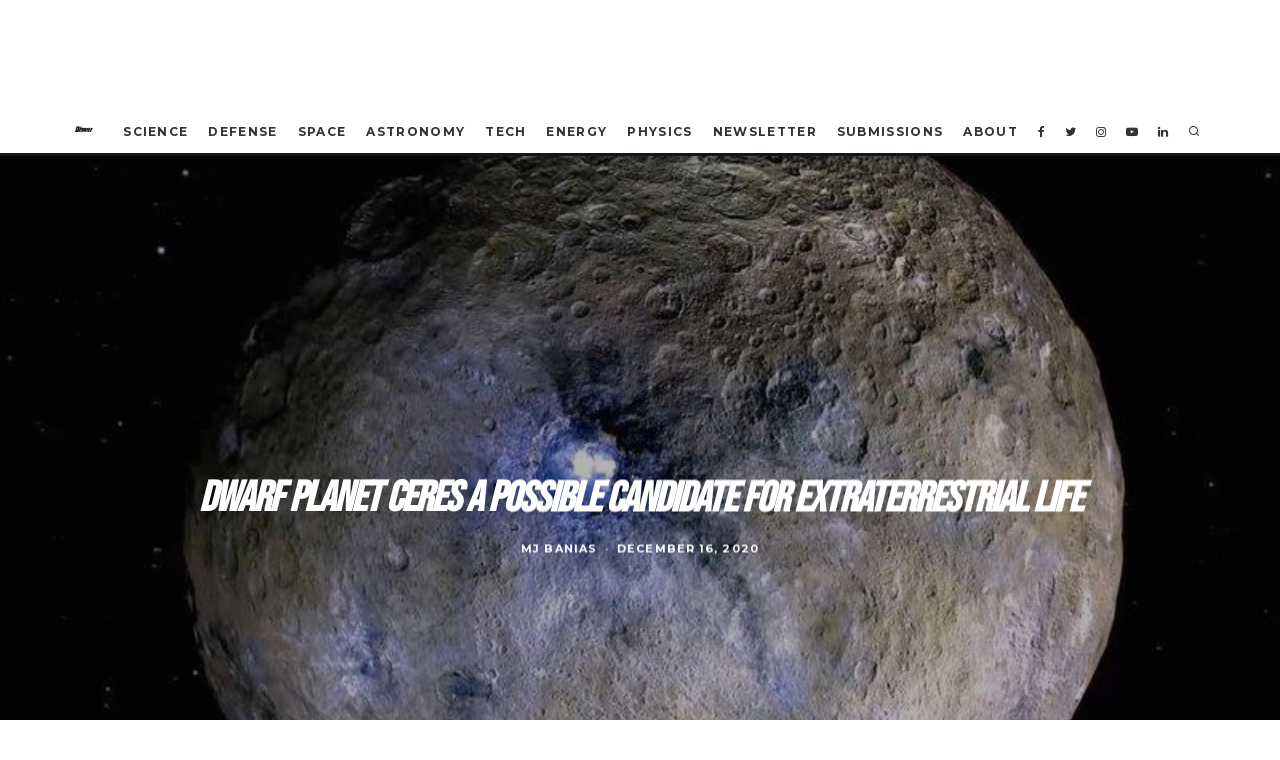

--- FILE ---
content_type: text/plain; charset=utf-8
request_url: https://ads.adthrive.com/http-api/cv2
body_size: 3904
content:
{"om":["00dc5444-caca-4e7c-a1e2-b63f0abf6bea","0g8i9uvz","0iyi1awv","0sm4lr19","1","1028_8728253","1028_8739779","11142692","11509227","1185:1609898029","1185:1610326728","11896988","12010080","12010084","12010088","12184310","12441761","124843_10","124844_24","12552072","12552080","12552088","12552096","12gfb8kp","1606221","1610326728","17_24794130","17_24794136","1f6qgk36","1h7yhpl7","1qycnxb6","1szmtd70","1wwvmrwd","2132:44809575","2132:45563139","2132:46170009","2132:46352349","2132:46352353","2249:567996566","2249:614129791","2249:664731943","2249:691910064","2249:703669956","2249:706850630","2307:1h7yhpl7","2307:2gukmcyp","2307:4etfwvf1","2307:4ticzzkv","2307:4yesq9qe","2307:63aofd4c","2307:77gj3an4","2307:7uqs49qv","2307:8orkh93v","2307:9jse9oga","2307:9krcxphu","2307:b57avtlx","2307:bu0fzuks","2307:c1hsjx06","2307:c9os9ajg","2307:cuudl2xr","2307:dsugp5th","2307:egtdks83","2307:ewkg7kgl","2307:ey8vsnzk","2307:f3tdw9f3","2307:fpbj0p83","2307:gtanzg70","2307:h60hzvcs","2307:hffavbt7","2307:j1lywpow","2307:js8e452g","2307:jyqeveu5","2307:lp37a2wq","2307:o8icj9qr","2307:oj70mowv","2307:ox2tly0t","2307:plth4l1a","2307:rka8obw7","2307:rz1kxzaf","2307:s4w0zwhd","2307:s887ofe1","2307:tdv4kmro","2307:tqrzcy9l","2307:u30fsj32","2307:u4atmpu4","2307:ubjltf5y","2307:w15c67ad","2307:xc88kxs9","2307:xv2pxoj4","2409_15064_70_85445175","2409_15064_70_85445183","2409_15064_70_85445193","2409_15064_70_85809046","2409_15064_70_85809052","2409_25495_176_CR52092920","2409_25495_176_CR52092921","2409_25495_176_CR52092923","2409_25495_176_CR52153848","2409_25495_176_CR52178316","2409_25495_176_CR52178317","2409_25495_176_CR52186411","248492542","25108139","25_87z6cimm","25_c7i6r1q4","25_yi6qlg3p","262592","2662_200562_8182952","2676:85392885","2676:85393219","2676:85402390","2676:85672717","2676:86083199","2676:86410641","2676:86434384","2676:86434411","2676:86434556","2676:86434560","2676:86434563","2676:86434747","2676:86434779","2676:86690088","2676:86690124","2676:86690127","2715_9888_262592","2715_9888_558240","2760:176_CR52092921","2_206_554462","2mokbgft","2v5kak5m","308_125203_20","3259298","33145609","3335_25247_700109379","33419345","33438474","33605623","33608958","33637455","34182009","3490:CR52092922","3646_185414_T26335189","3646_185414_T26469802","3658_104709_2gukmcyp","3658_104709_c9os9ajg","3658_1406006_T26265359","3658_15106_u4atmpu4","3658_15866_96srbype","3658_16352_b57avtlx","3658_175625_bsgbu9lt","3658_175625_jyqeveu5","3658_184142_T26068409","3658_184142_T26520074","3658_203382_f3tdw9f3","3658_22070_c3mkzf1p","3658_22070_ct0wxkj7","3658_22070_cxntlnlg","3658_22079_mne39gsk","3658_22895_rz1kxzaf","37cerfai","381513943572","39369099","3LMBEkP-wis","3v2n6fcp","409_216386","409_216396","409_216406","409_216506","409_225980","409_226352","409_227223","458901553568","46352353","47745534","485027845327","49123012","49123013","4ticzzkv","4yesq9qe","53v6aquw","54269132","5504:203733","5504:203863","5504:203864","5510:u4atmpu4","5563_66529_OADD2.7353040902705_1EI6JL1KCNZJQTKTNU","5563_66529_OADD2.7353083169082_14CHQFJEGBEH1W68BV","5563_66529_OAIP.7139dd6524c85e94ad15863e778f376a","557_409_220364","557_409_223589","557_409_228105","558240","558_93_4yesq9qe","558_93_haf4w7r0","558_93_rz1kxzaf","558_93_u4atmpu4","559992","56071098","56183609","56341213","56920856","59751563","5s8wi8hf","60325468","61900466","61916211","61916223","61916225","61916227","61916229","61926845","61932920","61932925","61945704","61945716","62187798","6250_66552_1112688573","6250_66552_T26312015","627227759","627309156","627309159","627506494","628222860","628359076","628360579","628360582","628444259","628444349","628444439","628456307","628456310","628456382","628622163","628622172","628622178","628622244","628622247","628683371","628687043","628687157","628687460","628687463","628803013","628841673","629007394","629009180","629168001","629168010","629168565","629171196","629171202","629255550","62946748","62976224","62977989","62978076","630928655","63132759","632096508","63barbg1","646245135","651637459","651637461","659216891404","659713728691","668017635","680_99480_700109379","680_99480_700109389","683738007","683738706","684492634","684493019","690_99485_1610326628","690_99485_1610326728","694906156","694912939","697189989","697622320","697893306","697896012","6ejtrnf9","6jrz15kl","6tj9m7jw","702397981","702423494","702720175","704889081","705115233","705115263","705115332","705115442","705115523","705116521","705116861","705117050","705119942","709257996","709746393","709943061","7354_138543_85445144","7354_138543_85445145","7354_138543_85445179","7354_138543_85445183","7354_138543_85808988","7354_217088_85987364","7354_217088_86434384","7354_217088_86434415","74243_74_18364017","74wv3qdx","77gj3an4","7969_149355_46352353","79yrb2xv","7imiw6gw","7mp6p94c","7pmot6qj","7sf7w6kh","7siwzlwt","80070329","8193078","821i184r","86434384","86434563","86991452","8b5u826e","8cq33uu4","8o298rkh93v","8oadj1fy","8orkh93v","9057/0328842c8f1d017570ede5c97267f40d","9057/211d1f0fa71d1a58cabee51f2180e38f","9057/5f448328401da696520ae886a00965e2","90_12452429","97_8193073","97_8193078","9855/c4f4b44b9c1781e5730dbcc4c5c4539b","99r40b5e","9cjkvhqm","9krcxphu","9n8lamyh","9nex8xyd","a2uqytjp","a3ts2hcp","a8beztgq","abhu2o6t","ad6783io","af9kspoi","amq35c4f","ascierwp","b52987avtlx","b57avtlx","b5idbd4d","bd5xg6f6","bsgbu9lt","bu0fzuks","c0mw623r","c1hsjx06","c3dhicuk","c3mkzf1p","c95grpwi","ce17a6ey","cr-2azmi2ttu9vd","cr-2azmi2ttubwe","cr-2azmi2ttubxe","cr-6ovjht2euatj","cr-Bitc7n_p9iw__vat__49i_k_6v6_h_jce2vj5h_zKxG6djrj","cr-aaw20e3rubwj","cr-lg354l2uvergv2","cr-r4f7rrtuuatj","cu298udl2xr","cuudl2xr","d8tju6ee","da4ry5vp","dcahxe7s","ddr52z0n","dsugp5th","e2c76his","ea298l0nev6","eal0nev6","egbgqhyb","extremereach_creative_76559239","eyprp485","f0u03q6w","f6qmqhx2","fcn2zae1","fdujxvyb","fjp0ceax","fpbj0p83","fybdgtuw","g29thswx","g2ozgyf2","g4iapksj","g4kw4fir","gtanzg70","h4d8w3i0","haf4w7r0","hcbr5cj6","hffavbt7","hu52wf5i","hu8cf63l","i2aglcoy","i3k169kv","ir7orip8","j1lywpow","jyqeveu5","k2xfz54q","k5lnzw20","ke1mmurj","kfzuk5ip","kli1n6qv","ksrdc5dk","lhgwl31z","ll29877hviy","ll77hviy","ln7h8v9d","lp37a2wq","lxlnailk","mbzb7hul","miij1rns","muvxy961","n3egwnq7","n4mlvfy3","n8w0plts","niaytq9d","nmm1c7f0","nr2985arrhc","nr5arrhc","o15rnfuc","o8icj9qr","oj70mowv","op9gtamy","oz31jrd0","p7176b0m","phlvi7up","pi2989dvb89","pl298th4l1a","plth4l1a","q9plh3qd","qlhur51f","qt09ii59","r0u09phz","r5cmledu","r6vl3f1t","riaslz7g","rk5pkdan","rka8obw7","rz1kxzaf","s4s41bit","s4w0zwhd","s887ofe1","sjjqrcrc","sl57pdtd","t7d69r6a","td8zomk2","ti0s3bz3","tjymxbdc","tq298rzcy9l","tqrzcy9l","u2x4z0j8","u30fsj32","u4atmpu4","ubjltf5y","utberk8n","v5w56b83","v705kko8","vdcb5d4i","vdpy7l2e","ve59bb3u","ven7pu1c","vfnvolw4","vhlpsbep","vwg10e52","w15c67ad","wih2rdv3","wlxfvdbo","wq5j4s9t","wvuhrb6o","wxfnrapl","x21s451d","xgjdt26g","xgzzblzl","xncaqh7c","xv2pxoj4","xxvcmcug","y141rtv6","y47904lt","y51tr986","yi6qlg3p","yvirjmu3","zfexqyi5","zqs7z6cq","zw6jpag6","zwzjgvpw","7979132","7979135"],"pmp":[],"adomains":["123notices.com","1md.org","about.bugmd.com","acelauncher.com","adameve.com","akusoli.com","allyspin.com","askanexpertonline.com","atomapplications.com","bassbet.com","betsson.gr","biz-zone.co","bizreach.jp","braverx.com","bubbleroom.se","bugmd.com","buydrcleanspray.com","byrna.com","capitaloneshopping.com","clarifion.com","combatironapparel.com","controlcase.com","convertwithwave.com","cotosen.com","countingmypennies.com","cratedb.com","croisieurope.be","cs.money","dallasnews.com","definition.org","derila-ergo.com","dhgate.com","dhs.gov","displate.com","easyprint.app","easyrecipefinder.co","ebook1g.peptidesciences.com","fabpop.net","familynow.club","filejomkt.run","fla-keys.com","folkaly.com","g123.jp","gameswaka.com","getbugmd.com","getconsumerchoice.com","getcubbie.com","gowavebrowser.co","gowdr.com","gransino.com","grosvenorcasinos.com","guard.io","hero-wars.com","holts.com","instantbuzz.net","itsmanual.com","jackpotcitycasino.com","justanswer.com","justanswer.es","la-date.com","lightinthebox.com","liverrenew.com","local.com","lovehoney.com","lulutox.com","lymphsystemsupport.com","manualsdirectory.org","meccabingo.com","medimops.de","mensdrivingforce.com","millioner.com","miniretornaveis.com","mobiplus.me","myiq.com","national-lottery.co.uk","naturalhealthreports.net","nbliver360.com","nikke-global.com","nordicspirit.co.uk","nuubu.com","onlinemanualspdf.co","original-play.com","outliermodel.com","paperela.com","paradisestays.site","parasiterelief.com","peta.org","photoshelter.com","plannedparenthood.org","playvod-za.com","printeasilyapp.com","printwithwave.com","profitor.com","quicklearnx.com","quickrecipehub.com","rakuten-sec.co.jp","rangeusa.com","refinancegold.com","robocat.com","royalcaribbean.com","saba.com.mx","shift.com","simple.life","spinbara.com","systeme.io","taboola.com","tackenberg.de","temu.com","tenfactorialrocks.com","theoceanac.com","topaipick.com","totaladblock.com","usconcealedcarry.com","vagisil.com","vegashero.com","vegogarden.com","veryfast.io","viewmanuals.com","viewrecipe.net","votervoice.net","vuse.com","wavebrowser.co","wavebrowserpro.com","weareplannedparenthood.org","xiaflex.com","yourchamilia.com"]}